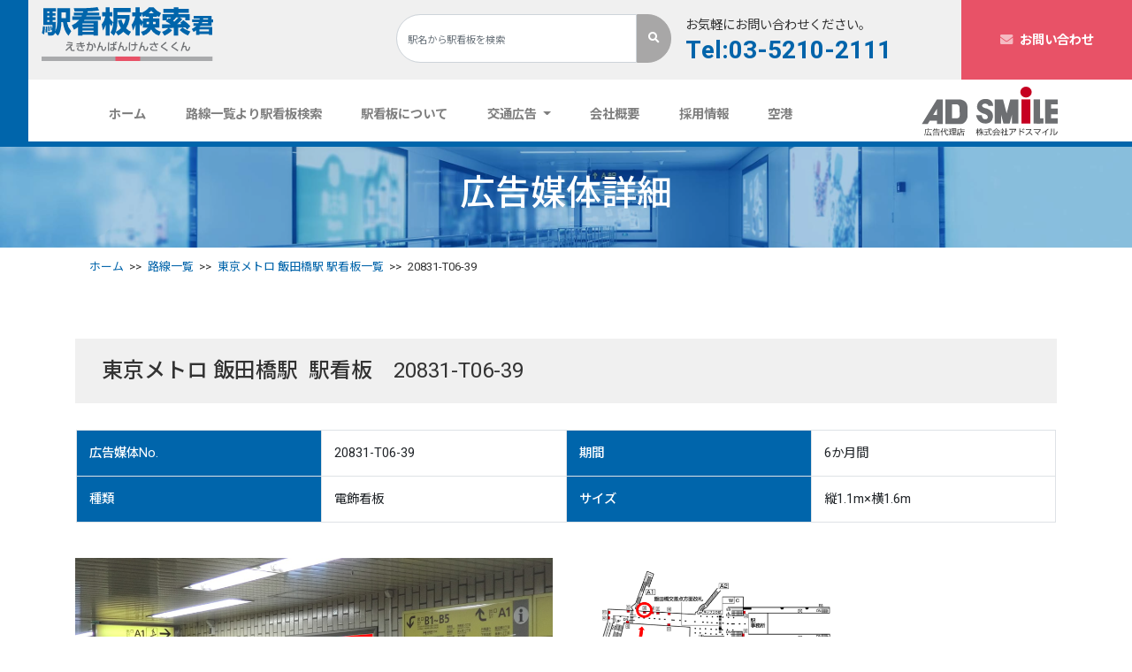

--- FILE ---
content_type: text/html; charset=UTF-8
request_url: https://www.ekikanban-kensakukun.com/ekikanban/%E6%9D%B1%E4%BA%AC%E3%83%A1%E3%83%88%E3%83%AD-%E9%A3%AF%E7%94%B0%E6%A9%8B%E9%A7%8520831-t06-39/
body_size: 66068
content:
<!doctype html>
<html lang="ja">
  <head>
	  <script async src="https://u.logly.co.jp/v1/tracking?brand_id=B112645CA"></script>
	  
	  <script>
  (function(w,d,j){var t='microAdUniverseTracker';w[t]=w[t]||{};w[t].track=w[t].track||function(){
  (w[t].queue=w[t].queue||[]).push(arguments)};var s=d.createElement('script');s.async=true;s.src=j;
  var fs=d.getElementsByTagName('script')[0];fs.parentNode.insertBefore(s,fs)})
  (window,document,'https://cdn.microad.jp/js/track.js');
  microAdUniverseTracker.track({
    "service_id": 10916
  });
　　　</script>

    <!-- Global site tag (gtag.js) - Google Analytics -->
    <script async src="https://www.googletagmanager.com/gtag/js?id=UA-167945932-1"></script>
    <script>
      window.dataLayer = window.dataLayer || [];
      function gtag(){dataLayer.push(arguments);}
      gtag('js', new Date());

      gtag('config', 'UA-167945932-1');
    </script>
    <!-- Required meta tags -->
    <meta charset="utf-8">
    <meta name="viewport" content="width=device-width, initial-scale=1, shrink-to-fit=no">

    <!-- Bootstrap CSS -->
    <link rel="stylesheet" href="https://stackpath.bootstrapcdn.com/bootstrap/4.4.1/css/bootstrap.min.css" integrity="sha384-Vkoo8x4CGsO3+Hhxv8T/Q5PaXtkKtu6ug5TOeNV6gBiFeWPGFN9MuhOf23Q9Ifjh" crossorigin="anonymous">

    <!-- Common -->    
    <link rel="stylesheet" href="https://www.ekikanban-kensakukun.com/wp-content/themes/ekikanban/css/common.css"> 

    <!-- Library -->
    <script src="https://kit.fontawesome.com/fa365c85e5.js" crossorigin="anonymous"></script>
    <link rel="stylesheet" href="https://www.ekikanban-kensakukun.com/wp-content/themes/ekikanban/lib/lightcase.css">
    <link rel="stylesheet" href="https://www.ekikanban-kensakukun.com/wp-content/themes/ekikanban/lib/animate.css">

    <!-- Page CSS-->
    <link rel="stylesheet" href="https://www.ekikanban-kensakukun.com/wp-content/themes/ekikanban/css/top.css">
    <link rel="stylesheet" href="https://www.ekikanban-kensakukun.com/wp-content/themes/ekikanban/css/tpl.css">
    
    


	
	
	
<title>東京メトロ 飯田橋駅 20831-T06-39 駅看板・駅広告媒体一覧 | 駅看板｜駅広告の駅看板検索君</title>    


	
	
	
<meta name="description" content="【東京メトロ 飯田橋駅20831-T06-39】の駅看板詳細情報です。看板の掲出をご検討されている企業様等は、先ずはこちらで内容をご覧いただき、お気軽にお問い合わせください。">    <meta name="msapplication-square70x70logo" content="/site-tile-70x70.png">
<meta name="msapplication-square150x150logo" content="/site-tile-150x150.png">
<meta name="msapplication-wide310x150logo" content="/site-tile-310x150.png">
<meta name="msapplication-square310x310logo" content="/site-tile-310x310.png">
<meta name="msapplication-TileColor" content="#0078d7">
<link rel="shortcut icon" type="image/vnd.microsoft.icon" href="https://www.ekikanban-kensakukun.com/wp-content/themes/ekikanban/favicons/favicon.ico">
<link rel="icon" type="image/vnd.microsoft.icon" href="https://www.ekikanban-kensakukun.com/wp-content/themes/ekikanban/favicons/favicon.ico">
<link rel="apple-touch-icon" sizes="57x57" href="https://www.ekikanban-kensakukun.com/wp-content/themes/ekikanban/favicons/apple-touch-icon-57x57.png">
<link rel="apple-touch-icon" sizes="60x60" href="https://www.ekikanban-kensakukun.com/wp-content/themes/ekikanban/favicons/apple-touch-icon-60x60.png">
<link rel="apple-touch-icon" sizes="72x72" href="https://www.ekikanban-kensakukun.com/wp-content/themes/ekikanban/favicons/apple-touch-icon-72x72.png">
<link rel="apple-touch-icon" sizes="76x76" href="https://www.ekikanban-kensakukun.com/wp-content/themes/ekikanban/favicons/apple-touch-icon-76x76.png">
<link rel="apple-touch-icon" sizes="114x114" href="https://www.ekikanban-kensakukun.com/wp-content/themes/ekikanban/favicons/apple-touch-icon-114x114.png">
<link rel="apple-touch-icon" sizes="120x120" href="https://www.ekikanban-kensakukun.com/wp-content/themes/ekikanban/favicons/apple-touch-icon-120x120.png">
<link rel="apple-touch-icon" sizes="144x144" href="https://www.ekikanban-kensakukun.com/wp-content/themes/ekikanban/favicons/apple-touch-icon-144x144.png">
<link rel="apple-touch-icon" sizes="152x152" href="https://www.ekikanban-kensakukun.com/wp-content/themes/ekikanban/favicons/apple-touch-icon-152x152.png">
<link rel="apple-touch-icon" sizes="180x180" href="https://www.ekikanban-kensakukun.com/wp-content/themes/ekikanban/favicons/apple-touch-icon-180x180.png">
<link rel="icon" type="image/png" sizes="36x36" href="https://www.ekikanban-kensakukun.com/wp-content/themes/ekikanban/favicons/android-chrome-36x36.png">
<link rel="icon" type="image/png" sizes="48x48" href="https://www.ekikanban-kensakukun.com/wp-content/themes/ekikanban/favicons/android-chrome-48x48.png">
<link rel="icon" type="image/png" sizes="72x72" href="https://www.ekikanban-kensakukun.com/wp-content/themes/ekikanban/favicons/android-chrome-72x72.png">
<link rel="icon" type="image/png" sizes="96x96" href="https://www.ekikanban-kensakukun.com/wp-content/themes/ekikanban/favicons/android-chrome-96x96.png">
<link rel="icon" type="image/png" sizes="128x128" href="https://www.ekikanban-kensakukun.com/wp-content/themes/ekikanban/favicons/android-chrome-128x128.png">
<link rel="icon" type="image/png" sizes="144x144" href="https://www.ekikanban-kensakukun.com/wp-content/themes/ekikanban/favicons/android-chrome-144x144.png">
<link rel="icon" type="image/png" sizes="152x152" href="https://www.ekikanban-kensakukun.com/wp-content/themes/ekikanban/favicons/android-chrome-152x152.png">
<link rel="icon" type="image/png" sizes="192x192" href="https://www.ekikanban-kensakukun.com/wp-content/themes/ekikanban/favicons/android-chrome-192x192.png">
<link rel="icon" type="image/png" sizes="256x256" href="https://www.ekikanban-kensakukun.com/wp-content/themes/ekikanban/favicons/android-chrome-256x256.png">
<link rel="icon" type="image/png" sizes="384x384" href="https://www.ekikanban-kensakukun.com/wp-content/themes/ekikanban/favicons/android-chrome-384x384.png">
<link rel="icon" type="image/png" sizes="512x512" href="https://www.ekikanban-kensakukun.com/wp-content/themes/ekikanban/favicons/android-chrome-512x512.png">
<link rel="icon" type="image/png" sizes="36x36" href="https://www.ekikanban-kensakukun.com/wp-content/themes/ekikanban/favicons/icon-36x36.png">
<link rel="icon" type="image/png" sizes="48x48" href="https://www.ekikanban-kensakukun.com/wp-content/themes/ekikanban/favicons/icon-48x48.png">
<link rel="icon" type="image/png" sizes="72x72" href="https://www.ekikanban-kensakukun.com/wp-content/themes/ekikanban/favicons/icon-72x72.png">
<link rel="icon" type="image/png" sizes="96x96" href="https://www.ekikanban-kensakukun.com/wp-content/themes/ekikanban/favicons/icon-96x96.png">
<link rel="icon" type="image/png" sizes="128x128" href="https://www.ekikanban-kensakukun.com/wp-content/themes/ekikanban/favicons/icon-128x128.png">
<link rel="icon" type="image/png" sizes="144x144" href="https://www.ekikanban-kensakukun.com/wp-content/themes/ekikanban/favicons/icon-144x144.png">
<link rel="icon" type="image/png" sizes="152x152" href="https://www.ekikanban-kensakukun.com/wp-content/themes/ekikanban/favicons/icon-152x152.png">
<link rel="icon" type="image/png" sizes="160x160" href="https://www.ekikanban-kensakukun.com/wp-content/themes/ekikanban/favicons/icon-160x160.png">
<link rel="icon" type="image/png" sizes="192x192" href="https://www.ekikanban-kensakukun.com/wp-content/themes/ekikanban/favicons/icon-192x192.png">
<link rel="icon" type="image/png" sizes="196x196" href="https://www.ekikanban-kensakukun.com/wp-content/themes/ekikanban/favicons/icon-196x196.png">
<link rel="icon" type="image/png" sizes="256x256" href="https://www.ekikanban-kensakukun.com/wp-content/themes/ekikanban/favicons/icon-256x256.png">
<link rel="icon" type="image/png" sizes="384x384" href="https://www.ekikanban-kensakukun.com/wp-content/themes/ekikanban/favicons/icon-384x384.png">
<link rel="icon" type="image/png" sizes="512x512" href="https://www.ekikanban-kensakukun.com/wp-content/themes/ekikanban/favicons/icon-512x512.png">
<link rel="icon" type="image/png" sizes="16x16" href="https://www.ekikanban-kensakukun.com/wp-content/themes/ekikanban/favicons/icon-16x16.png">
<link rel="icon" type="image/png" sizes="24x24" href="https://www.ekikanban-kensakukun.com/wp-content/themes/ekikanban/favicons/icon-24x24.png">
<link rel="icon" type="image/png" sizes="32x32" href="https://www.ekikanban-kensakukun.com/wp-content/themes/ekikanban/favicons/icon-32x32.png">
<link rel="manifest" href="https://www.ekikanban-kensakukun.com/wp-content/themes/ekikanban/favicons/manifest.json">
    <link rel='dns-prefetch' href='//s.w.org' />
<link rel='stylesheet' id='wp-block-library-css'  href='https://www.ekikanban-kensakukun.com/wp-includes/css/dist/block-library/style.min.css?ver=5.4.18' type='text/css' media='all' />
<link rel='prev' title='東京メトロ 秋葉原駅20831-H16-39' href='https://www.ekikanban-kensakukun.com/ekikanban/%e6%9d%b1%e4%ba%ac%e3%83%a1%e3%83%88%e3%83%ad-%e7%a7%8b%e8%91%89%e5%8e%9f%e9%a7%8520831-h16-39/' />
<link rel='next' title='東京メトロ 大手町駅20831-T09-50' href='https://www.ekikanban-kensakukun.com/ekikanban/%e6%9d%b1%e4%ba%ac%e3%83%a1%e3%83%88%e3%83%ad-%e5%a4%a7%e6%89%8b%e7%94%ba%e9%a7%8520831-t09-50/' />
<link rel="canonical" href="https://www.ekikanban-kensakukun.com/ekikanban/%e6%9d%b1%e4%ba%ac%e3%83%a1%e3%83%88%e3%83%ad-%e9%a3%af%e7%94%b0%e6%a9%8b%e9%a7%8520831-t06-39/" />
<link rel='shortlink' href='https://www.ekikanban-kensakukun.com/?p=13795' />
<link rel="alternate" type="application/json+oembed" href="https://www.ekikanban-kensakukun.com/wp-json/oembed/1.0/embed?url=https%3A%2F%2Fwww.ekikanban-kensakukun.com%2Fekikanban%2F%25e6%259d%25b1%25e4%25ba%25ac%25e3%2583%25a1%25e3%2583%2588%25e3%2583%25ad-%25e9%25a3%25af%25e7%2594%25b0%25e6%25a9%258b%25e9%25a7%258520831-t06-39%2F" />
<link rel="alternate" type="text/xml+oembed" href="https://www.ekikanban-kensakukun.com/wp-json/oembed/1.0/embed?url=https%3A%2F%2Fwww.ekikanban-kensakukun.com%2Fekikanban%2F%25e6%259d%25b1%25e4%25ba%25ac%25e3%2583%25a1%25e3%2583%2588%25e3%2583%25ad-%25e9%25a3%25af%25e7%2594%25b0%25e6%25a9%258b%25e9%25a7%258520831-t06-39%2F&#038;format=xml" />
<style type="text/css">.recentcomments a{display:inline !important;padding:0 !important;margin:0 !important;}</style>  </head>

   <!-- Header -->
    <header class="fixed-top">
    <!-- Header Over -->
    <div class="container-fluid d-none d-md-block headerOver">
      <div class="row">
        <div class="col-5 col-md-4 pt-2 pb-3">
          <a href="/"><img loading="lazy" src="https://www.ekikanban-kensakukun.com/wp-content/themes/ekikanban/images/common/logo.svg" alt="駅看板検索君"></a>
        </div>
        <div class="col-md-3 headerSearch pt-3 pb-2 px-0">
          <form method="post" action="https://www.ekikanban-kensakukun.com/result/" class="form-inline my-2 my-lg-0 headerOverForm">
            <input class="form-control mr-sm-2 mr-0" type="text" name="keyword" placeholder="駅名から駅看板を検索" aria-label="Search">
            <button class="btn btn-outline-success my-2 my-sm-0" type="submit"><i class="fas fa-search"></i></button>
          </form>
        </div>
        <div class="col-2 col-md-3 pt-3 pb-2 headerTel">
          <p>お気軽にお問い合わせください。</p>
          <a href="tel:0352102111" class="h3 font-weight-bold d-block text-primary">Tel:03-5210-2111</a>
        </div>
        <div class="col-5 col-md-2 headContact pr-0">
          <a class="font-weight-bold text-decoration-none" href="https://www.ekikanban-kensakukun.com/contact/"><i class="fas fa-envelope mr-2"></i>お問い合わせ</a>
        </div>
      </div>
    </div>
    <!-- /Header Over -->

    <!-- Nav forPC -->
    <div class="d-none d-md-block headerUnder forPC">
      <nav class="navbar navbar-expand-lg navbar-light pb-0">
        <div class="collapse navbar-collapse container justify-content-between" id="navbarSupportedContent">
          <ul class="navbar-nav mr-auto font-weight-bold col-lg-9 col-sm-10 justify-content-around">
            <li class="nav-item">
              <a class="nav-link px-3" href="/">ホーム <span class="sr-only">(current)</span></a>
            </li>
            <li class="nav-item">
              <a class="nav-link px-3" href="https://www.ekikanban-kensakukun.com/line-list/">路線一覧より駅看板検索</a>
            </li>
            <li class="nav-item">
              <a class="nav-link px-3" href="https://www.ekikanban-kensakukun.com/about-sign/">駅看板について</a>
            </li>
            <li class="nav-item dropdown">
              <a class="nav-link px-3 dropdown-toggle" id="navbarDropdown" role="button" data-toggle="dropdown" aria-haspopup="true" aria-expanded="false">
                交通広告
              </a>
              <div class="dropdown-menu" aria-labelledby="navbarDropdown">
                <a class="dropdown-item" href="https://www.ekikanban-kensakukun.com/about-ad/">駅メディア</a>
                <a class="dropdown-item" href="https://www.ekikanban-kensakukun.com/about-media/">車内メディア</a>
              </div>
            </li>
            <li class="nav-item">
              <a class="nav-link px-3" href="https://www.ekikanban-kensakukun.com/about-us/">会社概要</a>
            </li>
            <li class="nav-item">
              <a class="nav-link px-3" href="https://www.ekikanban-kensakukun.com/recruit/">採用情報</a>
            </li>
            <li class="nav-item">
              <a class="nav-link px-3" href="/linename/line-ap/">空港</a>
            </li>
          </ul>
          <div class="col-5 col-md-2 pb-1 col-sm-1 ">
            <img loading="lazy" src="https://www.ekikanban-kensakukun.com/wp-content/themes/ekikanban/images/common/logo_adsmile.svg" alt="Adsmile">
          </div>
        </div>
      </nav>
    </div>
    <!-- /Nav forPC -->

    <!-- Nav forSP -->
    <div class="d-block d-md-none headerUnder text-white forSP">
      <nav class="navbar navbar-expand-lg navbar-light bg-light">
        <div class="navWrap row justify-content-between">
        <a class="col-5 navbar-brand" href="/">
          <img class="spLogo" loading="lazy" src="https://www.ekikanban-kensakukun.com/wp-content/themes/ekikanban/images/common/logo.svg" alt="駅看板検索君">
          <img class="spLogo_w" loading="lazy" src="https://www.ekikanban-kensakukun.com/wp-content/themes/ekikanban/images/common/logo_w.svg" alt="駅看板検索君">
        </a>

        <div class="col-5 d-flex align-items-center justify-content-center sp-headerContact">
          <a class="text-center font-weight-bold px-3 text-decoration-none text-secondary border border-secondary bg-white rounded-pill bw-2 w-100" href="https://www.ekikanban-kensakukun.com/contact/"><i class="fas fa-envelope mr-2"></i>お問い合わせ</a>
        </div>
        <div class="col-2 p-0 d-flex justify-content-end">
        <button class="navbar-toggler" type="button" data-toggle="collapse" data-target="#navbarSupportedContent" aria-controls="navbarSupportedContent" aria-expanded="false" aria-label="Toggle navigation">
          <span class="navbar-toggler-icon"></span>
        </button>
          
        </div>
        </div>

        <div class="collapse navbar-collapse" id="navbarSupportedContent">
          <h2 class="h5 font-weight-bold text-center my-3">まずは駅名から駅看板を検索</h2>
          <form method="post" action="https://www.ekikanban-kensakukun.com/result/" class="form-inline my-2 my-lg-0 px-3 px-md-0 justify-content-center">
  <input class="form-control mr-sm-2 mr-0" type="text" name="keyword" placeholder="駅名から駅看板を検索" aria-label="Search">
  <button class="sp-navSearchBtn col-12 btn btn-outline-primary my-2 my-md-0 bg-white border-primary" type="submit">検索</button>
</form>
          <div class="dropdown-divider"></div>

          <ul class="navbar-nav mr-auto container px-5 px-md-0">
            <li class="nav-item">
              <a class="nav-link" href="/">ホーム <span class="sr-only">(current)</span></a>
            </li>
            <li class="nav-item">
              <a class="nav-link" href="https://www.ekikanban-kensakukun.com/line-list/">路線一覧より駅看板検索</a>
            </li>
            <li class="nav-item">
              <a class="nav-link" href="https://www.ekikanban-kensakukun.com/about-sign/">駅看板について</a>
            </li>

            <li class="nav-item nav-link">
              交通広告
              <ul>
                <li class="nav-item">
                  <a class="nav-link" href="https://www.ekikanban-kensakukun.com/about-ad/">駅メディア</a>
                </li>
                <li class="nav-item">
                  <a class="nav-link" href="https://www.ekikanban-kensakukun.com/about-media/">車内メディア</a>
                </li>
              </ul>
            </li>
            <li class="nav-item">
              <a class="nav-link" href="https://www.ekikanban-kensakukun.com/about-us/">会社概要</a>
            </li>
            <li class="nav-item">
              <a class="nav-link" href="https://www.ekikanban-kensakukun.com/recruit/">採用情報</a>
            </li>
            <li class="nav-item">
              <a class="nav-link px-3" href="/linename/line-ap/">空港</a>
            </li>
          </ul>

          <div class="bg-white p-3 mt-3 text-dark">
            <div class="row w-100 ml-1">
              <div class="col-12 col-md-7 pb-0 headerTel">
                <p>お気軽にお問い合わせください。</p>
                <a href="tel:0352102111" class="h2 font-weight-bold border-bottom my-2 d-block">Tel:03-5210-2111</a>
                <p class="initialism mb-1">9:00～18：00(土日祝をのぞく)　担当：杉原</p>
              </div>
              <div class="col-12 col-md-5 headContact d-flex align-items-center justify-content-center">
                <a class="py-2 font-weight-bold px-4 text-decoration-none text-secondary border border-secondary bg-white rounded-pill bw-2 w-100" href="https://www.ekikanban-kensakukun.com/contact/"><i class="fas fa-envelope mr-2"></i>お問い合わせ</a>
              </div>
            </div>
          </div>
        </div>
      </nav>
    </div>
    <!-- /Nav forSP -->
    </header>
    <!-- /header --><body>    <!-- UnderMV -->
    <div class="container-fluid underMV topContent">
      <div class="container">
          <h1 class="underMV-title mb-0">広告媒体詳細</h1>
      </div>
    </div>
    <!-- /UnderMV -->

	
	
		
	    <!-- BreadList -->
	    	    <div class="container mb-5">
	      <ol class="breadcrumb initialism">
	        <li><a href="/">ホーム</a></li>
	        <li><a href="https://www.ekikanban-kensakukun.com/line-list/">路線一覧</a></li>
	        <li><a href="https://www.ekikanban-kensakukun.com/station/metro-iidabashi/">東京メトロ 飯田橋駅 駅看板一覧</a></li>
	        <li>20831-T06-39</li>
	      </ol>
	    </div>
	    <!-- /BreadList -->
	
	

    <div class="tpl-Section px-0 px-md-3">
    	<div class="container">
	        <h3 class="tpl-H3 line-height-18">東京メトロ 飯田橋駅&ensp;駅看板　20831-T06-39</h3>
	        <div>
	          	        </div>

	        <div class="row justify-content-center px-3">
	          <table class="tpl-table col-12 col-md-12 table">
	            <caption></caption>
	            <tbody>
	              <tr class="text-left">
	                <th class="text-left bg-primary text-white" style="width: 25%;">広告媒体No.</th>
	                <td class="text-left" style="width: 25%;">20831-T06-39</td>
	                <th class="text-left bg-primary text-white" style="width: 25%;">期間</th>
	                <td class="text-left" style="width: 25%;">6か月間</td>
	              </tr>
	              <tr class="text-left">
	                <th class="text-left bg-primary text-white" style="width: 25%;">種類</th>
	                <td class="text-left" style="width: 25%;">電飾看板</td>
	                <th class="text-left bg-primary text-white" style="width: 25%;">サイズ</th>
	                <td class="text-left" style="width: 25%;">縦1.1m×横1.6m</td>
	              </tr>
	            </tbody>
	          </table>
	        </div>

	        <div class="container tpl-glid mb-5 px-0">
	        	<div class="row">
	        			        		<div class="col-md-6 col-12">
	        			<div class="mb-3">       
	        				<a href="https://www.ekikanban-kensakukun.com/wp-content/uploads/2022/09/設置イメージ-15.png" data-rel="lightcase:adimages"  data-lc-caption="" title="設置イメージ"><img loading="lazy" src="https://www.ekikanban-kensakukun.com/wp-content/uploads/2022/09/設置イメージ-15-1024x624.png" alt=""></a>
	        			</div> 
	        			<p class="h6">設置イメージ</p>
	        			<p class="initialism"></p>
	        		</div>
	        			        			        		<div class="col-md-6 col-12">
	        			<div class="mb-3">  
	        				<a href="https://www.ekikanban-kensakukun.com/wp-content/uploads/2022/09/駅図1-27.png" data-rel="lightcase:adimages"  data-lc-caption="" title="駅図1"><img loading="lazy" src="https://www.ekikanban-kensakukun.com/wp-content/uploads/2022/09/駅図1-27-1024x682.png" alt=""></a>
	        			</div> 
	        			<p class="h6">駅図1</p>
	        			<p class="initialism"></p>
	        		</div>
	        			        			        			        			        	</div>

		        <div>
		        	東京メトロ東西線線飯田橋駅の乗り換え通路(有楽町線・南北線)A1出口付近の壁面に設置された駅看板です。<br />
■飯田橋駅での乗り換え利用の方の多くがご覧になる場所にあり、注目度の高い看板です。<br />
■JR中央・総武線（各駅停車）、 南北線・東西線、都営大江戸線をご利用の方もご覧になりますので、<br />
　各沿線への効果の波及が見込まれます。<br />
■飯田橋セントラルプラザ（ラムラ）、小石川後楽園、東京大神宮、靖国神社、東京しごとセンターなどが至近、<br />
■東京理科大学、法政大学、日本歯科大学、東京厚生年金病院、東京逓信病院などの最寄りでもあります。<br />
■飯田橋駅、有楽町線・南北線・東西線、神楽坂・九段周辺での広告をお考えの方に最適です。		        	<p class="mt-3">※駅看板・駅広告媒体の掲出費用・料金等はお気軽にお問い合わせください。</p>
		        </div>

		        <div class="text-center mt-5">
		        	<form action="/contact/" method="post" >
		        	<button type="submit" class="tpl-btn btn mb-3 btn-outline-primary tpl-bg-awesome btn-icon-before px-5 no-round bw-2 mr-3 py-3" role="button" >この看板についてのお問い合わせ</button>
		        		<input type="hidden" name="kanbannum" value="20831-T06-39">
		        	</form>
		        </div>
	        </div>
    	</div>
    </div>

    <div class="tpl-Section px-0 px-md-3 mb-5">
    	<div class="container">
	    	<h4 class="tpl-H4 line-height-18">駅の基礎情報</h4>
			<div>
				東京メトロ飯田橋駅は一日の乗降客数が173,224人、東西線・有楽町線・南北線が発着する駅です。			</div>
	        <div class="text-center mt-5">
	        	<a class="tpl-btn btn mb-3 btn-outline-primary tpl-bg-awesome btn-icon-before px-5 no-round bw-2 mr-3 py-3" href="https://www.ekikanban-kensakukun.com/station/metro-iidabashi/" role="button">東京メトロ 飯田橋駅の他の駅看板情報はこちら</a>
	        </div>
    	</div>
	</div>

    <!-- LineList -->
    <div class="tpl-Section py-0 py-md-5 px-3 mb-5">
      <div class="container"> 
        <!-- <h2 class="lineTitle">路線一覧から探す <a class="d-inline-block d-md-none small" href="">>MORE</a></h2> -->        
      <h2 class="tpl-H2 is_tpl-H2-underline text-center h2">
        <span class="tpl-H2-title line-height-18">路線一覧から探す</span>
        <span class="h2En">LINE LIST</span>
        <span class="h2En_Big">LINE LIST</span>
      </h2>
        <div class="">
          <div class="row">
            <div class="col-6 col-sm-6 col-md-3 lineLogo text-center px-0 mb-md-5 mb-0">
              <div class="lineWrap mx-md-3 mx-0">
                <a class="lineLogoOver shadow-sm border mx-3 d-none d-sm-flex py-3" data-toggle="modal" data-target="#line-modal-jr">
                    <img loading="lazy" src="https://www.ekikanban-kensakukun.com/wp-content/themes/ekikanban/images/common/line_jr.svg" alt="JR">
                </a>
                <div class="lineLogoUnder bg-dark mx-2 px-md-2 px-0 pb-2 mb-0">
                  <a data-toggle="modal" data-target="#line-modal-jr"><p class="mb-0">JR</p></a>
                </div>
              </div>
            </div>
            <div class="col-6 col-sm-6 col-md-3 lineLogo text-center px-0 mb-md-5 mb-0">
              <div class="lineWrap mx-md-3 mx-0">
                <a class="lineLogoOver shadow-sm border mx-3 d-none d-sm-flex py-3" data-toggle="modal" data-target="#line-modal-metro">
                  <img loading="lazy" src="https://www.ekikanban-kensakukun.com/wp-content/themes/ekikanban/images/common/line_metro.svg" alt="東京メトロ">
                </a>
                <div class="lineLogoUnder bg-dark mx-2 px-md-2 px-0 pb-2 mb-0">
                  <a data-toggle="modal" data-target="#line-modal-metro"><p class="mb-0">東京メトロ</p></a>
                </div>
              </div>
            </div>
            <div class="col-6 col-sm-6 col-md-3 lineLogo text-center px-0 mb-md-5 mb-0">
              <div class="lineWrap mx-md-3 mx-0">
                <a class="lineLogoOver shadow-sm border mx-3 d-none d-sm-flex py-3" data-toggle="modal" data-target="#line-modal-tukuba">
                  <picture>
                    <source type="image/webp" srcset="https://www.ekikanban-kensakukun.com/wp-content/themes/ekikanban/images/common/line_tukuba.webp" alt="つくばエクスプレス">
                      <img loading="lazy" src="https://www.ekikanban-kensakukun.com/wp-content/themes/ekikanban/images/common/line_tukuba.png" alt="つくばエクスプレス">
                  </picture>
                </a>
                <div class="lineLogoUnder bg-dark mx-2 px-md-2 px-0 pb-2 mb-0">
                    <a data-toggle="modal" data-target="#line-modal-tukuba"><p class="mb-0">つくば<br>エクスプレス</p></a>
                </div>
              </div>
            </div>
            <div class="col-6 col-sm-6 col-md-3 lineLogo text-center px-0 mb-md-5 mb-0">
              <div class="lineWrap mx-md-3 mx-0">
              <a class="lineLogoOver shadow-sm border mx-3 d-none d-sm-flex py-3" data-toggle="modal" data-target="#line-modal-rinkai">
                <img loading="lazy" src="https://www.ekikanban-kensakukun.com/wp-content/themes/ekikanban/images/common/line_rinkai.svg" alt="りんかい線">
              </a>
              <div class="lineLogoUnder bg-dark mx-2 px-md-2 px-0 pb-2 mb-0">
                <a data-toggle="modal" data-target="#line-modal-rinkai"><p class="mb-0">りんかい線</p></a>
              </div>
            </div>
            </div>
            <div class="col-6 col-sm-6 col-md-3 lineLogo text-center px-0 mb-md-5 mb-0 mb-md-0">
              <div class="lineWrap mx-md-3 mx-0">
              <a class="lineLogoOver shadow-sm border mx-3 d-none d-sm-flex py-3" data-toggle="modal" data-target="#line-modal-yuri">
                <picture>
                  <source type="image/webp" srcset="https://www.ekikanban-kensakukun.com/wp-content/themes/ekikanban/images/common/line_yuri.webp" alt="ゆりかもめ">
                  <img loading="lazy" src="https://www.ekikanban-kensakukun.com/wp-content/themes/ekikanban/images/common/line_yuri.png" alt="ゆりかもめ">
                </picture>
              </a>
              <div class="lineLogoUnder bg-dark mx-2 px-md-2 px-0 pb-2 mb-0">
                <a data-toggle="modal" data-target="#line-modal-yuri"><p class="mb-0">ゆりかもめ</p></a>
              </div>
            </div>
            </div>
            <div class="col-6 col-sm-6 col-md-3 lineLogo text-center px-0 mb-md-5 mb-0 mb-md-0">
              <div class="lineWrap mx-md-3 mx-0">
                <a class="lineLogoOver shadow-sm border mx-3 d-none d-sm-flex py-3" data-toggle="modal" data-target="#line-modal-shinkan">
                  <picture>
                    <source type="image/webp" srcset="https://www.ekikanban-kensakukun.com/wp-content/themes/ekikanban/images/common/line_shinkan.webp" alt="新幹線">
                    <img loading="lazy" src="https://www.ekikanban-kensakukun.com/wp-content/themes/ekikanban/images/common/line_shinkan.png" alt="新幹線">
                  </picture>
                </a>
                <div class="lineLogoUnder bg-dark mx-2 px-md-2 px-0 pb-2 mb-0">
                  <a data-toggle="modal" data-target="#line-modal-shinkan"><p class="mb-0">新幹線</p></a>
                </div>
              </div>
            </div>
            <div class="col-6 col-sm-6 col-md-3 lineLogo text-center px-0 mb-md-5 mb-0 mb-md-0">
              <div class="lineWrap mx-md-3 mx-0">
                <a class="lineLogoOver shadow-sm border mx-3 d-none d-sm-flex py-3" data-toggle="modal" data-target="#line-modal-ap">
                  <picture>
                    <source type="image/webp" srcset="https://www.ekikanban-kensakukun.com/wp-content/themes/ekikanban/images/common/line_ap.webp" alt="空港全国">
                    <img loading="lazy" src="https://www.ekikanban-kensakukun.com/wp-content/themes/ekikanban/images/common/line_ap.png" alt="空港全国">
                  </picture>
                </a>
                <div class="lineLogoUnder bg-dark mx-2 px-md-2 px-0 pb-2 mb-0">
                  <a data-toggle="modal" data-target="#line-modal-ap"><p class="mb-0">空港全国</p></a>
                </div>
              </div>
            </div>
            <div class="col-6 col-sm-6 col-md-3 lineLogo text-center px-0 mb-md-5 mb-0 mb-md-0">
              <div class="lineWrap mx-md-3 mx-0">
                <a class="lineLogoOver shadow-sm border mx-3 d-none d-sm-flex py-3" data-toggle="modal" data-target="#line-modal-other">
                    <i class="fas fa-subway other_train"></i>
                </a>
                <div class="lineLogoUnder bg-dark mx-2 px-md-2 px-0 pb-2 mb-0">
                  <a data-toggle="modal" data-target="#line-modal-other"><p class="mb-0">その他の路線</p></a>
                </div>
              </div>
            </div>
          </div>       
        </div>
      </div>
    </div>
    <!-- /LineList -->    
        <!-- Footer -->
    <div class="FooterBefore tpl-bg-blue text-white py-5 px-3">
    <div class="container-fluid">
      <div class="row justify-content-center">
        <div class="col-sm-12 col-md-6 tpl-half">
            <p class="h5 font-weight-normal">お気軽にお問い合わせください。</p>
            <p class="footerTel h2 font-weight-bold">Tel:03-5210-2111</p>
            <p class="mb-0">9:00～18：00(土日祝をのぞく)　　<br class="d-md-none">担当：杉原</p>
        </div>
        <div class="col-sm-12 col-md-6 tpl-half py-0 px-5 py-md-3 mt-3 mt-md-0">
          <a class="text-decoration-none font-weight-bold footerContact text-white border border-white bw-2 py-3 py-md-0 h6" href="https://www.ekikanban-kensakukun.com/contact/"><i class="fas fa-envelope mr-2"></i>お問い合わせ</a>
        </div>
      </div>
    </div>     
    </div>

    <div class="Footer text-white py-3 px-3">
      <div class="container">
        <div class="row align-items-center">
          <div class="col-sm-6 col-md-3">
             <div class="p-1"><img loading="lazy" src="https://www.ekikanban-kensakukun.com/wp-content/themes/ekikanban/images/common/logo_adsmile_f.svg" alt="Adsmile"></div>
          </div>
        </div>
      </div>
      <div class="container footerNav py-3 px-3">
        <div class="row">
          <div class="col-sm-6 col-md-3">
            <ul class="list-unstyled">
              <li class="tpl-bg-awesome tpl-bg-awesome-triangle my-3"><a href="/" class="text-white">ホーム</a></li>
              <li class="tpl-bg-awesome tpl-bg-awesome-triangle my-3"><a href="https://www.ekikanban-kensakukun.com/line-list/" class="text-white">路線一覧より駅看板検索</a></li>
            </ul>
          </div>
          <div class="col-sm-6 col-md-3">
            <ul class="list-unstyled">
              <li class="tpl-bg-awesome tpl-bg-awesome-triangle my-0 my-md-3"><a href="https://www.ekikanban-kensakukun.com/about-sign/" class="text-white">駅看板について</a></li>
              <li class="tpl-bg-awesome tpl-bg-awesome-triangle my-3"><a class="text-white">交通広告</a>
                <ul class="list-unstyled ml-2 footerNav-ul-child">
                  <li><a href="https://www.ekikanban-kensakukun.com/about-ad/" class="text-white mt-1 d-inline-block initialism">駅メディア</a></li>
                  <li><a href="https://www.ekikanban-kensakukun.com/about-media/" class="text-white d-inline-block initialism">車内メディア</a></li>
                </ul>
              </li>
            </ul>
          </div>
          <div class="col-sm-6 col-md-3">
            <ul class="list-unstyled">
              <li class="tpl-bg-awesome tpl-bg-awesome-triangle my-0 my-md-3"><a href="https://www.ekikanban-kensakukun.com/about-us/" class="text-white">会社概要</a></li>
              <li class="tpl-bg-awesome tpl-bg-awesome-triangle my-3"><a href="https://www.ekikanban-kensakukun.com/recruit/" class="text-white">採用情報</a></li>
              <li class="tpl-bg-awesome tpl-bg-awesome-triangle my-3"><a href="https://www.ekikanban-kensakukun.com/privacy/" class="text-white">個人情報保護について</a></li>
            </ul>
          </div>
          <div class="col-sm-6 col-md-3">
            <ul class="list-unstyled">
              <li class="tpl-bg-awesome tpl-bg-awesome-triangle my-0 my-md-3"><a href="https://www.ekikanban-kensakukun.com/contact/" class="text-white">お問い合わせ</a></li>
            </ul>
          </div>
        </div>
      </div>     
    </div>
    <!-- Footer -->

    <!-- CopyRight -->
    <div class="container copyright">
      <div class="row">
        <div class="col-12 text-center py-1 initialism">
          &copy;AD SMILE Co,.Ltd. All Rights Reserved.
        </div>
      </div>
    </div>
    <!-- CopyRight -->

    <!-- SPfixMenu -->
    <div class="container-fluid spFooterNav d-block d-md-none fixed-bottom">
      <div class="row">
        <div class="col-4 text-center py-1 initialism border-right border-white justify-content-center align-items-center d-flex">
          <a class="spFooterNav-Wrap d-block" data-toggle="modal" data-target="#line-modal-search">
            <i class="fas fa-search"></i>
            <p>駅名で検索</p>
          </a>
        </div>
        <div class="col-4 text-center py-1 initialism border-right border-white justify-content-center align-items-center d-flex">
          <a href="tel:0352102111" class="spFooterNav-Wrap d-block">
          <i class="fas fa-phone"></i>
          <p>お電話での<br>お問い合わせ</p>
          </a>
        </div>
        <div class="col-4 text-center py-1 initialism border-right border-white justify-content-center align-items-center d-flex">
          <a href="https://www.ekikanban-kensakukun.com/contact/" class="spFooterNav-Wrap d-block">
          <i class="fas fa-envelope"></i>
          <p>メールでの<br>お問い合わせ</p>
          </a>
        </div>
      </div>
    </div>
    <!-- SPfixMenu -->	<!-- モーダルの設定 jr -->
<div class="modal fade line-modal" id="line-modal-jr" tabindex="-1" role="dialog" aria-labelledby="exampleModalLabel">
  <div class="modal-dialog modal-lg rounded-lg border-top border-bottom bw-18 border-primary" role="document">
    <div class="modal-content border border-0 no-round">
      <div class="modal-header border-bottom-0">
        <h5 class="modal-title h2 font-weight-bold border-bottom bw-4 w-100" id="exampleModalLabel">JR</h5>
        <button type="button" class="close" data-dismiss="modal" aria-label="閉じる">
          <span aria-hidden="true">&times;</span>
        </button>
      </div>
      <div class="modal-body">
        <ul class="row px-2">

          <li class="col-6 col-md-4 mb-3">
            <div class="border-bottom tpl-bg-awesome tpl-bg-awesome-triangle text-primary">
              <a class="" href="https://www.ekikanban-kensakukun.com/linename/line-jy/">JR山手線</a>
            </div>
          </li>


          <li class="col-6 col-md-4 mb-3">
            <div class="border-bottom tpl-bg-awesome tpl-bg-awesome-triangle text-primary">
              <a class="" href="https://www.ekikanban-kensakukun.com/linename/line-jb/">JR中央総武線</a>
            </div>
          </li>


          <li class="col-6 col-md-4 mb-3">
            <div class="border-bottom tpl-bg-awesome tpl-bg-awesome-triangle text-primary">
              <a class="" href="https://www.ekikanban-kensakukun.com/linename/line-jk/">JR京浜東北線</a>
            </div>
          </li>


          <li class="col-6 col-md-4 mb-3">
            <div class="border-bottom tpl-bg-awesome tpl-bg-awesome-triangle text-primary">
              <a class="" href="https://www.ekikanban-kensakukun.com/linename/line-jl/">JR常磐線</a>
            </div>
          </li>


          <li class="col-6 col-md-4 mb-3">
            <div class="border-bottom tpl-bg-awesome tpl-bg-awesome-triangle text-primary">
              <a class="" href="https://www.ekikanban-kensakukun.com/linename/line-ja/">JR埼京線</a>
            </div>
          </li>


          <li class="col-6 col-md-4 mb-3">
            <div class="border-bottom tpl-bg-awesome tpl-bg-awesome-triangle text-primary">
              <a class="" href="https://www.ekikanban-kensakukun.com/linename/line-ju/">JR宇都宮線</a>
            </div>
          </li>


          <li class="col-6 col-md-4 mb-3">
            <div class="border-bottom tpl-bg-awesome tpl-bg-awesome-triangle text-primary">
              <a class="" href="https://www.ekikanban-kensakukun.com/linename/line-jn/">JR南武線</a>
            </div>
          </li>


          <li class="col-6 col-md-4 mb-3">
            <div class="border-bottom tpl-bg-awesome tpl-bg-awesome-triangle text-primary">
              <a class="" href="https://www.ekikanban-kensakukun.com/linename/line-jh/">JR横浜線</a>
            </div>
          </li>


          <li class="col-6 col-md-4 mb-3">
            <div class="border-bottom tpl-bg-awesome tpl-bg-awesome-triangle text-primary">
              <a class="" href="https://www.ekikanban-kensakukun.com/linename/line-jm/">JR武蔵野線</a>
            </div>
          </li>


          <li class="col-6 col-md-4 mb-3">
            <div class="border-bottom tpl-bg-awesome tpl-bg-awesome-triangle text-primary">
              <a class="" href="https://www.ekikanban-kensakukun.com/linename/line-je/">JR京葉線</a>
            </div>
          </li>


          <li class="col-6 col-md-4 mb-3">
            <div class="border-bottom tpl-bg-awesome tpl-bg-awesome-triangle text-primary">
              <a class="" href="https://www.ekikanban-kensakukun.com/linename/line-jt/">JR東海道本線</a>
            </div>
          </li>


          <li class="col-6 col-md-4 mb-3">
            <div class="border-bottom tpl-bg-awesome tpl-bg-awesome-triangle text-primary">
              <a class="" href="https://www.ekikanban-kensakukun.com/linename/line-jut/">JR高崎線</a>
            </div>
          </li>


          <li class="col-6 col-md-4 mb-3">
            <div class="border-bottom tpl-bg-awesome tpl-bg-awesome-triangle text-primary">
              <a class="" href="https://www.ekikanban-kensakukun.com/linename/line-jo/">JR横須賀線</a>
            </div>
          </li>


          <li class="col-6 col-md-4 mb-3">
            <div class="border-bottom tpl-bg-awesome tpl-bg-awesome-triangle text-primary">
              <a class="" href="https://www.ekikanban-kensakukun.com/linename/line-jon/">JR総武本線・成田線</a>
            </div>
          </li>


          <li class="col-6 col-md-4 mb-3">
            <div class="border-bottom tpl-bg-awesome tpl-bg-awesome-triangle text-primary">
              <a class="" href="https://www.ekikanban-kensakukun.com/linename/line-jco/">JR青梅線</a>
            </div>
          </li>


          <li class="col-6 col-md-4 mb-3">
            <div class="border-bottom tpl-bg-awesome tpl-bg-awesome-triangle text-primary">
              <a class="" href="https://www.ekikanban-kensakukun.com/linename/line-jg/">JR相模線</a>
            </div>
          </li>


          <li class="col-6 col-md-4 mb-3">
            <div class="border-bottom tpl-bg-awesome tpl-bg-awesome-triangle text-primary">
              <a class="" href="https://www.ekikanban-kensakukun.com/linename/line-jci/">JR五日市線</a>
            </div>
          </li>


          <li class="col-6 col-md-4 mb-3">
            <div class="border-bottom tpl-bg-awesome tpl-bg-awesome-triangle text-primary">
              <a class="" href="https://www.ekikanban-kensakukun.com/linename/line-jnk/">JR日光線</a>
            </div>
          </li>


          <li class="col-6 col-md-4 mb-3">
            <div class="border-bottom tpl-bg-awesome tpl-bg-awesome-triangle text-primary">
              <a class="" href="https://www.ekikanban-kensakukun.com/linename/line-jth/">JR東北本線</a>
            </div>
          </li>


          <li class="col-6 col-md-4 mb-3">
            <div class="border-bottom tpl-bg-awesome tpl-bg-awesome-triangle text-primary">
              <a class="" href="https://www.ekikanban-kensakukun.com/linename/line-jkg/">JR川越線・八高線</a>
            </div>
          </li>


          <li class="col-6 col-md-4 mb-3">
            <div class="border-bottom tpl-bg-awesome tpl-bg-awesome-triangle text-primary">
              <a class="" href="https://www.ekikanban-kensakukun.com/linename/line-jch/">JR中央本線</a>
            </div>
          </li>


          <li class="col-6 col-md-4 mb-3">
            <div class="border-bottom tpl-bg-awesome tpl-bg-awesome-triangle text-primary">
              <a class="" href="https://www.ekikanban-kensakukun.com/linename/line-jti/">JR伊東線</a>
            </div>
          </li>

          
        </ul>
      </div>
      <div class="modal-footer border-top-0">
        <button type="button" class="btn btn-secondary" data-dismiss="modal">閉じる</button>
      </div><!-- /.modal-footer -->
    </div><!-- /.modal-content -->
  </div><!-- /.modal-dialog -->
</div><!-- /.modal -->
<!-- モーダルの設定 metro -->
<div class="modal fade line-modal" id="line-modal-metro" tabindex="-1" role="dialog" aria-labelledby="exampleModalLabel">
  <div class="modal-dialog modal-lg rounded-lg border-top border-bottom bw-18 border-primary" role="document">
    <div class="modal-content border border-0 no-round">
      <div class="modal-header border-bottom-0">
        <h5 class="modal-title h2 font-weight-bold border-bottom bw-4 w-100" id="exampleModalLabel">東京メトロ</h5>
        <button type="button" class="close" data-dismiss="modal" aria-label="閉じる">
          <span aria-hidden="true">&times;</span>
        </button>
      </div>
      <div class="modal-body">
        <ul class="row px-2">

          <li class="col-6 col-md-4 mb-3">
            <div class="border-bottom tpl-bg-awesome tpl-bg-awesome-triangle text-primary">
              <a class="" href="https://www.ekikanban-kensakukun.com/linename/line-g/">東京メトロ銀座線</a>
            </div>
          </li>


          <li class="col-6 col-md-4 mb-3">
            <div class="border-bottom tpl-bg-awesome tpl-bg-awesome-triangle text-primary">
              <a class="" href="https://www.ekikanban-kensakukun.com/linename/line-m/">東京メトロ丸ノ内線</a>
            </div>
          </li>


          <li class="col-6 col-md-4 mb-3">
            <div class="border-bottom tpl-bg-awesome tpl-bg-awesome-triangle text-primary">
              <a class="" href="https://www.ekikanban-kensakukun.com/linename/line-h/">東京メトロ日比谷線</a>
            </div>
          </li>


          <li class="col-6 col-md-4 mb-3">
            <div class="border-bottom tpl-bg-awesome tpl-bg-awesome-triangle text-primary">
              <a class="" href="https://www.ekikanban-kensakukun.com/linename/line-t/">東京メトロ東西線</a>
            </div>
          </li>


          <li class="col-6 col-md-4 mb-3">
            <div class="border-bottom tpl-bg-awesome tpl-bg-awesome-triangle text-primary">
              <a class="" href="https://www.ekikanban-kensakukun.com/linename/line-c/">東京メトロ千代田線</a>
            </div>
          </li>


          <li class="col-6 col-md-4 mb-3">
            <div class="border-bottom tpl-bg-awesome tpl-bg-awesome-triangle text-primary">
              <a class="" href="https://www.ekikanban-kensakukun.com/linename/line-y/">東京メトロ有楽町線</a>
            </div>
          </li>


          <li class="col-6 col-md-4 mb-3">
            <div class="border-bottom tpl-bg-awesome tpl-bg-awesome-triangle text-primary">
              <a class="" href="https://www.ekikanban-kensakukun.com/linename/line-f/">東京メトロ副都心線</a>
            </div>
          </li>


          <li class="col-6 col-md-4 mb-3">
            <div class="border-bottom tpl-bg-awesome tpl-bg-awesome-triangle text-primary">
              <a class="" href="https://www.ekikanban-kensakukun.com/linename/line-z/">東京メトロ半蔵門線</a>
            </div>
          </li>


          <li class="col-6 col-md-4 mb-3">
            <div class="border-bottom tpl-bg-awesome tpl-bg-awesome-triangle text-primary">
              <a class="" href="https://www.ekikanban-kensakukun.com/linename/line-n/">東京メトロ南北線</a>
            </div>
          </li>

          
        </ul>
      </div>
      <div class="modal-footer border-top-0">
        <button type="button" class="btn btn-secondary" data-dismiss="modal">閉じる</button>
      </div><!-- /.modal-footer -->
    </div><!-- /.modal-content -->
  </div><!-- /.modal-dialog -->
</div><!-- /.modal -->
<!-- モーダルの設定 tukuba -->
<div class="modal fade line-modal" id="line-modal-tukuba" tabindex="-1" role="dialog" aria-labelledby="exampleModalLabel">
  <div class="modal-dialog modal-lg rounded-lg border-top border-bottom bw-18 border-primary" role="document">
    <div class="modal-content border border-0 no-round">
      <div class="modal-header border-bottom-0">
        <h5 class="modal-title h2 font-weight-bold border-bottom bw-4 w-100" id="exampleModalLabel">つくばエクスプレス</h5>
        <button type="button" class="close" data-dismiss="modal" aria-label="閉じる">
          <span aria-hidden="true">&times;</span>
        </button>
      </div>
      <div class="modal-body">
        <ul class="row px-2">

          <li class="col-6 col-md-4 mb-3">
            <div class="border-bottom tpl-bg-awesome tpl-bg-awesome-triangle text-primary">
              <a class="" href="https://www.ekikanban-kensakukun.com/linename/line-tx/">つくばエクスプレス線</a>
            </div>
          </li>

          
        </ul>
      </div>
      <div class="modal-footer border-top-0">
        <button type="button" class="btn btn-secondary" data-dismiss="modal">閉じる</button>
      </div><!-- /.modal-footer -->
    </div><!-- /.modal-content -->
  </div><!-- /.modal-dialog -->
</div><!-- /.modal -->
<!-- モーダルの設定 rinkai -->
<div class="modal fade line-modal" id="line-modal-rinkai" tabindex="-1" role="dialog" aria-labelledby="exampleModalLabel">
  <div class="modal-dialog modal-lg rounded-lg border-top border-bottom bw-18 border-primary" role="document">
    <div class="modal-content border border-0 no-round">
      <div class="modal-header border-bottom-0">
        <h5 class="modal-title h2 font-weight-bold border-bottom bw-4 w-100" id="exampleModalLabel">りんかい線</h5>
        <button type="button" class="close" data-dismiss="modal" aria-label="閉じる">
          <span aria-hidden="true">&times;</span>
        </button>
      </div>
      <div class="modal-body">
        <ul class="row px-2">

          <li class="col-6 col-md-4 mb-3">
            <div class="border-bottom tpl-bg-awesome tpl-bg-awesome-triangle text-primary">
              <a class="" href="https://www.ekikanban-kensakukun.com/linename/line-r/">りんかい線</a>
            </div>
          </li>

          
        </ul>
      </div>
      <div class="modal-footer border-top-0">
        <button type="button" class="btn btn-secondary" data-dismiss="modal">閉じる</button>
      </div><!-- /.modal-footer -->
    </div><!-- /.modal-content -->
  </div><!-- /.modal-dialog -->
</div><!-- /.modal -->
<!-- モーダルの設定 yuri -->
<div class="modal fade line-modal" id="line-modal-yuri" tabindex="-1" role="dialog" aria-labelledby="exampleModalLabel">
  <div class="modal-dialog modal-lg rounded-lg border-top border-bottom bw-18 border-primary" role="document">
    <div class="modal-content border border-0 no-round">
      <div class="modal-header border-bottom-0">
        <h5 class="modal-title h2 font-weight-bold border-bottom bw-4 w-100" id="exampleModalLabel">ゆりかもめ</h5>
        <button type="button" class="close" data-dismiss="modal" aria-label="閉じる">
          <span aria-hidden="true">&times;</span>
        </button>
      </div>
      <div class="modal-body">
        <ul class="row px-2">

          <li class="col-6 col-md-4 mb-3">
            <div class="border-bottom tpl-bg-awesome tpl-bg-awesome-triangle text-primary">
              <a class="" href="https://www.ekikanban-kensakukun.com/linename/line-u/">ゆりかもめ</a>
            </div>
          </li>

          
        </ul>
      </div>
      <div class="modal-footer border-top-0">
        <button type="button" class="btn btn-secondary" data-dismiss="modal">閉じる</button>
      </div><!-- /.modal-footer -->
    </div><!-- /.modal-content -->
  </div><!-- /.modal-dialog -->
</div><!-- /.modal -->
<!-- モーダルの設定 shinkan -->
<div class="modal fade line-modal" id="line-modal-shinkan" tabindex="-1" role="dialog" aria-labelledby="exampleModalLabel">
  <div class="modal-dialog modal-lg rounded-lg border-top border-bottom bw-18 border-primary" role="document">
    <div class="modal-content border border-0 no-round">
      <div class="modal-header border-bottom-0">
        <h5 class="modal-title h2 font-weight-bold border-bottom bw-4 w-100" id="exampleModalLabel">新幹線</h5>
        <button type="button" class="close" data-dismiss="modal" aria-label="閉じる">
          <span aria-hidden="true">&times;</span>
        </button>
      </div>
      <div class="modal-body">
        <ul class="row px-2">

          <li class="col-6 col-md-4 mb-3">
            <div class="border-bottom tpl-bg-awesome tpl-bg-awesome-triangle text-primary">
              <a class="" href="https://www.ekikanban-kensakukun.com/linename/line-sint/">東北新幹線</a>
            </div>
          </li>


          <li class="col-6 col-md-4 mb-3">
            <div class="border-bottom tpl-bg-awesome tpl-bg-awesome-triangle text-primary">
              <a class="" href="https://www.ekikanban-kensakukun.com/linename/line-sinj/">上越新幹線</a>
            </div>
          </li>


          <li class="col-6 col-md-4 mb-3">
            <div class="border-bottom tpl-bg-awesome tpl-bg-awesome-triangle text-primary">
              <a class="" href="https://www.ekikanban-kensakukun.com/linename/line-sintk/">東海道新幹線</a>
            </div>
          </li>

          
        </ul>
      </div>
      <div class="modal-footer border-top-0">
        <button type="button" class="btn btn-secondary" data-dismiss="modal">閉じる</button>
      </div><!-- /.modal-footer -->
    </div><!-- /.modal-content -->
  </div><!-- /.modal-dialog -->
</div><!-- /.modal -->
<!-- モーダルの設定 other -->
<div class="modal fade line-modal" id="line-modal-other" tabindex="-1" role="dialog" aria-labelledby="exampleModalLabel">
  <div class="modal-dialog modal-lg rounded-lg border-top border-bottom bw-18 border-primary" role="document">
    <div class="modal-content border border-0 no-round">
      <div class="modal-header border-bottom-0">
        <h5 class="modal-title h2 font-weight-bold border-bottom bw-4 w-100" id="exampleModalLabel">その他の路線</h5>
        <button type="button" class="close" data-dismiss="modal" aria-label="閉じる">
          <span aria-hidden="true">&times;</span>
        </button>
      </div>
      <div class="modal-body">
        <ul class="row px-2">

          <li class="col-6 col-md-4 mb-3">
            <div class="border-bottom tpl-bg-awesome tpl-bg-awesome-triangle text-primary">
              <a class="" href="https://www.ekikanban-kensakukun.com/linename/line-sr/">埼玉高速鉄道線</a>
            </div>
          </li>


          <li class="col-6 col-md-4 mb-3">
            <div class="border-bottom tpl-bg-awesome tpl-bg-awesome-triangle text-primary">
              <a class="" href="https://www.ekikanban-kensakukun.com/linename/line-ksn/">京成成田空港線</a>
            </div>
          </li>


          <li class="col-6 col-md-4 mb-3">
            <div class="border-bottom tpl-bg-awesome tpl-bg-awesome-triangle text-primary">
              <a class="" href="https://www.ekikanban-kensakukun.com/linename/line-nt/">日暮里・舎人ライナー</a>
            </div>
          </li>


          <li class="col-6 col-md-4 mb-3">
            <div class="border-bottom tpl-bg-awesome tpl-bg-awesome-triangle text-primary">
              <a class="" href="https://www.ekikanban-kensakukun.com/linename/line-s/">都営 新宿線</a>
            </div>
          </li>


          <li class="col-6 col-md-4 mb-3">
            <div class="border-bottom tpl-bg-awesome tpl-bg-awesome-triangle text-primary">
              <a class="" href="https://www.ekikanban-kensakukun.com/linename/line-i/">都営 三田線</a>
            </div>
          </li>


          <li class="col-6 col-md-4 mb-3">
            <div class="border-bottom tpl-bg-awesome tpl-bg-awesome-triangle text-primary">
              <a class="" href="https://www.ekikanban-kensakukun.com/linename/line-e/">都営 大江戸線</a>
            </div>
          </li>


          <li class="col-6 col-md-4 mb-3">
            <div class="border-bottom tpl-bg-awesome tpl-bg-awesome-triangle text-primary">
              <a class="" href="https://www.ekikanban-kensakukun.com/linename/line-a/">都営 浅草線</a>
            </div>
          </li>


          <li class="col-6 col-md-4 mb-3">
            <div class="border-bottom tpl-bg-awesome tpl-bg-awesome-triangle text-primary">
              <a class="" href="https://www.ekikanban-kensakukun.com/linename/line-mo/">東京モノレール線</a>
            </div>
          </li>


          <li class="col-6 col-md-4 mb-3">
            <div class="border-bottom tpl-bg-awesome tpl-bg-awesome-triangle text-primary">
              <a class="" href="https://www.ekikanban-kensakukun.com/linename/line-ko/">京王線（複線）</a>
            </div>
          </li>


          <li class="col-6 col-md-4 mb-3">
            <div class="border-bottom tpl-bg-awesome tpl-bg-awesome-triangle text-primary">
              <a class="" href="https://www.ekikanban-kensakukun.com/linename/line-in/">京王 井の頭線</a>
            </div>
          </li>


          <li class="col-6 col-md-4 mb-3">
            <div class="border-bottom tpl-bg-awesome tpl-bg-awesome-triangle text-primary">
              <a class="" href="https://www.ekikanban-kensakukun.com/linename/line-oh/">小田急 小田原線</a>
            </div>
          </li>


          <li class="col-6 col-md-4 mb-3">
            <div class="border-bottom tpl-bg-awesome tpl-bg-awesome-triangle text-primary">
              <a class="" href="https://www.ekikanban-kensakukun.com/linename/line-oe/">小田急 江ノ島線</a>
            </div>
          </li>


          <li class="col-6 col-md-4 mb-3">
            <div class="border-bottom tpl-bg-awesome tpl-bg-awesome-triangle text-primary">
              <a class="" href="https://www.ekikanban-kensakukun.com/linename/line-ot/">小田急 多摩線</a>
            </div>
          </li>


          <li class="col-6 col-md-4 mb-3">
            <div class="border-bottom tpl-bg-awesome tpl-bg-awesome-triangle text-primary">
              <a class="" href="https://www.ekikanban-kensakukun.com/linename/line-ty/">東急 東横線</a>
            </div>
          </li>


          <li class="col-6 col-md-4 mb-3">
            <div class="border-bottom tpl-bg-awesome tpl-bg-awesome-triangle text-primary">
              <a class="" href="https://www.ekikanban-kensakukun.com/linename/line-mg/">東急 目黒線</a>
            </div>
          </li>


          <li class="col-6 col-md-4 mb-3">
            <div class="border-bottom tpl-bg-awesome tpl-bg-awesome-triangle text-primary">
              <a class="" href="https://www.ekikanban-kensakukun.com/linename/line-dt/">東急 田園都市線</a>
            </div>
          </li>


          <li class="col-6 col-md-4 mb-3">
            <div class="border-bottom tpl-bg-awesome tpl-bg-awesome-triangle text-primary">
              <a class="" href="https://www.ekikanban-kensakukun.com/linename/line-om/">東急 大井町線</a>
            </div>
          </li>


          <li class="col-6 col-md-4 mb-3">
            <div class="border-bottom tpl-bg-awesome tpl-bg-awesome-triangle text-primary">
              <a class="" href="https://www.ekikanban-kensakukun.com/linename/line-ik/">東急 池上線</a>
            </div>
          </li>


          <li class="col-6 col-md-4 mb-3">
            <div class="border-bottom tpl-bg-awesome tpl-bg-awesome-triangle text-primary">
              <a class="" href="https://www.ekikanban-kensakukun.com/linename/line-tm/">東急 多摩川線</a>
            </div>
          </li>


          <li class="col-6 col-md-4 mb-3">
            <div class="border-bottom tpl-bg-awesome tpl-bg-awesome-triangle text-primary">
              <a class="" href="https://www.ekikanban-kensakukun.com/linename/line-sg/">東急 世田谷線</a>
            </div>
          </li>


          <li class="col-6 col-md-4 mb-3">
            <div class="border-bottom tpl-bg-awesome tpl-bg-awesome-triangle text-primary">
              <a class="" href="https://www.ekikanban-kensakukun.com/linename/line-ti/">東武 伊勢崎線</a>
            </div>
          </li>


          <li class="col-6 col-md-4 mb-3">
            <div class="border-bottom tpl-bg-awesome tpl-bg-awesome-triangle text-primary">
              <a class="" href="https://www.ekikanban-kensakukun.com/linename/line-tj/">東武 東上線</a>
            </div>
          </li>


          <li class="col-6 col-md-4 mb-3">
            <div class="border-bottom tpl-bg-awesome tpl-bg-awesome-triangle text-primary">
              <a class="" href="https://www.ekikanban-kensakukun.com/linename/line-td/">東武 野田線</a>
            </div>
          </li>


          <li class="col-6 col-md-4 mb-3">
            <div class="border-bottom tpl-bg-awesome tpl-bg-awesome-triangle text-primary">
              <a class="" href="https://www.ekikanban-kensakukun.com/linename/line-kk/">京急本線</a>
            </div>
          </li>


          <li class="col-6 col-md-4 mb-3">
            <div class="border-bottom tpl-bg-awesome tpl-bg-awesome-triangle text-primary">
              <a class="" href="https://www.ekikanban-kensakukun.com/linename/line-kkk/">京急空港線</a>
            </div>
          </li>


          <li class="col-6 col-md-4 mb-3">
            <div class="border-bottom tpl-bg-awesome tpl-bg-awesome-triangle text-primary">
              <a class="" href="https://www.ekikanban-kensakukun.com/linename/line-sl/">新京成電鉄</a>
            </div>
          </li>


          <li class="col-6 col-md-4 mb-3">
            <div class="border-bottom tpl-bg-awesome tpl-bg-awesome-triangle text-primary">
              <a class="" href="https://www.ekikanban-kensakukun.com/linename/line-sp/">特殊媒体</a>
            </div>
          </li>


          <li class="col-6 col-md-4 mb-3">
            <div class="border-bottom tpl-bg-awesome tpl-bg-awesome-triangle text-primary">
              <a class="" href="https://www.ekikanban-kensakukun.com/linename/line-kkh/">羽田空港</a>
            </div>
          </li>


          <li class="col-6 col-md-4 mb-3">
            <div class="border-bottom tpl-bg-awesome tpl-bg-awesome-triangle text-primary">
              <a class="" href="https://www.ekikanban-kensakukun.com/linename/line-ss/">西武新宿線</a>
            </div>
          </li>

          
        </ul>
      </div>
      <div class="modal-footer border-top-0">
        <button type="button" class="btn btn-secondary" data-dismiss="modal">閉じる</button>
      </div><!-- /.modal-footer -->
    </div><!-- /.modal-content -->
  </div><!-- /.modal-dialog -->
</div><!-- /.modal -->
<!-- モーダルの設定 ap -->
<div class="modal fade line-modal" id="line-modal-ap" tabindex="-1" role="dialog" aria-labelledby="exampleModalLabel">
  <div class="modal-dialog modal-lg rounded-lg border-top border-bottom bw-18 border-primary" role="document">
    <div class="modal-content border border-0 no-round">
      <div class="modal-header border-bottom-0">
        <h5 class="modal-title h2 font-weight-bold border-bottom bw-4 w-100" id="exampleModalLabel">空港全国</h5>
        <button type="button" class="close" data-dismiss="modal" aria-label="閉じる">
          <span aria-hidden="true">&times;</span>
        </button>
      </div>
      <div class="modal-body">
        <ul class="row px-2">

          <li class="col-6 col-md-4 mb-3">
            <div class="border-bottom tpl-bg-awesome tpl-bg-awesome-triangle text-primary">
              <a class="" href="https://www.ekikanban-kensakukun.com/linename/line-ap/">空港全国</a>
            </div>
          </li>

          
        </ul>
      </div>
      <div class="modal-footer border-top-0">
        <button type="button" class="btn btn-secondary" data-dismiss="modal">閉じる</button>
      </div><!-- /.modal-footer -->
    </div><!-- /.modal-content -->
  </div><!-- /.modal-dialog -->
</div><!-- /.modal -->

<!-- モーダルの設定 検索 -->
<div class="modal fade line-modal" id="line-modal-search" tabindex="-1" role="dialog" aria-labelledby="exampleModalLabel">
  <div class="modal-dialog modal-lg rounded-lg border-top border-bottom bw-18 border-primary" role="document">
    <div class="modal-content border border-0 no-round">
      <div class="modal-header border-bottom-0">
        <h5 class="modal-title h2 font-weight-bold border-bottom bw-4 w-100" id="exampleModalLabel">駅名から検索</h5>
        <button type="button" class="close" data-dismiss="modal" aria-label="閉じる">
          <span aria-hidden="true">&times;</span>
        </button>
      </div>
      <div class="modal-body">
        <form method="post" action="https://www.ekikanban-kensakukun.com/result/" class="form-inline my-2 my-lg-0 headerOverForm">
            <input class="form-control mr-sm-2 mr-0" type="text" name="keyword" placeholder="駅名から駅看板を検索" aria-label="Search">
            <button class="btn btn-outline-success my-2 my-sm-0" type="submit"><i class="fas fa-search"></i></button>
          </form>
      </div>
      <div class="modal-footer border-top-0">
        <button type="button" class="btn btn-secondary" data-dismiss="modal">閉じる</button>
      </div><!-- /.modal-footer -->
    </div><!-- /.modal-content -->
  </div><!-- /.modal-dialog -->
</div><!-- /.modal -->	        <!-- Optional JavaScript -->
    <!-- jQuery first, then Popper.js, then Bootstrap JS -->
    <script src="https://code.jquery.com/jquery-3.4.1.slim.min.js" integrity="sha384-J6qa4849blE2+poT4WnyKhv5vZF5SrPo0iEjwBvKU7imGFAV0wwj1yYfoRSJoZ+n" crossorigin="anonymous"></script>
    <script src="https://cdn.jsdelivr.net/npm/popper.js@1.16.0/dist/umd/popper.min.js" integrity="sha384-Q6E9RHvbIyZFJoft+2mJbHaEWldlvI9IOYy5n3zV9zzTtmI3UksdQRVvoxMfooAo" crossorigin="anonymous"></script>
    <script src="https://stackpath.bootstrapcdn.com/bootstrap/4.4.1/js/bootstrap.min.js" integrity="sha384-wfSDF2E50Y2D1uUdj0O3uMBJnjuUD4Ih7YwaYd1iqfktj0Uod8GCExl3Og8ifwB6" crossorigin="anonymous"></script>  
    <script src="https://www.ekikanban-kensakukun.com/wp-content/themes/ekikanban/lib/lightcase.js"></script>
    <script src="https://www.ekikanban-kensakukun.com/wp-content/themes/ekikanban/lib/wow.min.js"></script>
    <script src="https://www.ekikanban-kensakukun.com/wp-content/themes/ekikanban/js/common.js"></script>
        <script type='text/javascript' src='https://www.ekikanban-kensakukun.com/wp-includes/js/wp-embed.min.js?ver=5.4.18'></script>
  </body>
</html>

--- FILE ---
content_type: image/svg+xml
request_url: https://www.ekikanban-kensakukun.com/wp-content/themes/ekikanban/images/common/logo_adsmile_f.svg
body_size: 8021
content:
<svg xmlns="http://www.w3.org/2000/svg" width="302" height="113.923" viewBox="0 0 302 113.923"><defs><style>.a{fill:#fff;}.b{fill:#c60021;}</style></defs><g transform="translate(-144 -3709.077)"><path class="a" d="M937.977,356.253l-33.656,57.211h13l4.59-7.8h16.063v7.8h13V356.253Zm-8.415,36.407,8.415-14.305V392.66Z" transform="translate(-760.321 3382.197)"/><path class="a" d="M955.469,356.253H924.263v57.211h33.156c13.653,0,16.253-16.9,16.253-16.9v-22.1C973.672,356.253,955.469,356.253,955.469,356.253Zm1.3,37.707s0,6.5-6.5,6.5h-10.4V367.955h9.1s7.8,0,7.8,7.8Z" transform="translate(-728.404 3382.197)"/><path class="a" d="M988.933,372.451h-10.4s0-5.2-7.8-5.2c0,0-5.8-.193-6.5,3.9-.978,5.732,9.24,6.746,9.24,6.746s14.781,3.779,14.781,16.752c0,0,1.313,18.4-16.916,18.4S950.474,393.5,950.474,393.5h12.482s.848,9.362,6.746,9.362c0,0,6.722.822,6.722-4.925s-7.885-7.861-7.885-7.861-16.261-3.8-16.261-16.118c0,0-.164-18.068,18.724-18.068C971,355.888,988.933,355.012,988.933,372.451Z" transform="translate(-686.453 3381.602)"/><path class="a" d="M1013.849,356.253h-12.812L992.959,388.8l-8.078-32.551H966.516v56.2h14.453V392.119l5.046,20.331H999.9l5.046-20.331v20.331H1019.4v-56.2Z" transform="translate(-660.778 3382.197)"/><rect class="b" width="19.709" height="56.198" transform="translate(365.522 3738.449)"/><rect class="a" width="14.453" height="56.198" transform="translate(392.457 3738.449)"/><rect class="a" width="14.782" height="11.99" transform="translate(399.684 3782.657)"/><circle class="b" cx="12.482" cy="12.482" r="12.482" transform="translate(362.894 3709.077)"/><path class="a" d="M1037.637,368.242v-11.99h-27.921v56.2h27.921v-11.99h-14.782v-9.28h14.782v-13.66h-14.782v-9.28Z" transform="translate(-591.637 3382.197)"/><path class="a" d="M914.447,384.132v-1.914h1.511v1.914h7.45v1.436H909.53v5.685a14.35,14.35,0,0,1-2.078,7.833l-1.165-1.131a11.361,11.361,0,0,0,1.73-6.319v-7.5Zm4.881,6.793a36.4,36.4,0,0,1,3.771,7.648l-1.514.655c-.218-.655-.382-1.147-.655-1.8-3,.491-9.034.928-11.437,1.056l-.237-1.547c1.092-.018,1.547-.036,1.911-.055a63.841,63.841,0,0,0,3.2-10.49l1.586.4a73,73,0,0,1-3.261,10.017c3.043-.182,4.993-.291,7.724-.619a37.792,37.792,0,0,0-2.442-4.608Z" transform="translate(-757.174 3423.754)"/><path class="a" d="M921.3,384.769v-2.53h1.511v2.53h6.174v1.35h-6.174v2.952h7.469v1.344h-16.9V389.07H921.3v-2.952h-4.117a12.886,12.886,0,0,1-1.878,2.476L914,387.666a13.733,13.733,0,0,0,3.407-5.409l1.4.346a19.405,19.405,0,0,1-.892,2.166ZM928.44,399.1h-1.492v-.855H916.712v.855h-1.493v-6.956H928.44Zm-1.492-5.627H916.712V396.9h10.236Z" transform="translate(-745.825 3423.788)"/><path class="a" d="M924.087,399.137h-1.531v-9.5a12.176,12.176,0,0,1-1.529,1.948l-.746-1.693a17.024,17.024,0,0,0,3.752-7.669l1.547.294a19.369,19.369,0,0,1-1.493,4.332ZM937.365,386.9l.091,1.4-6.231.455a18.238,18.238,0,0,0,2.585,7.669c.531.8.949.892,1.241.892.619,0,1.056-1.966,1.24-2.861l1.417.713c-.327,1.6-1,3.968-2.457,3.968-1.256,0-2.057-.892-2.767-1.93-1.823-2.642-2.387-5.37-2.861-8.34l-4.1.307-.145-1.456,4.062-.273c-.31-3.079-.364-4.226-.4-5.209h1.586a50.576,50.576,0,0,0,.419,5.1Zm-2.057-.6a17.566,17.566,0,0,0-3.1-2.788l.931-1.056a15.32,15.32,0,0,1,3.243,2.676Z" transform="translate(-734.779 3423.754)"/><path class="a" d="M933.379,395.4a49.014,49.014,0,0,1-5.848,1.893l-.237-1.493c.637-.146,1.641-.437,2.476-.655v-5.318h-2.057V388.4h2.057v-4.169h-2.239v-1.4h5.827v1.4h-2.13V388.4h1.8v1.423h-1.8v4.86c.892-.309,1.456-.528,2.13-.783Zm10.491-12.984v8.558h-4.226v2.075h4.405v1.35h-4.405v2.567h4.733v1.368H932.812v-1.368h5.409V394.4H933.85v-1.35h4.371v-2.075h-4.244v-8.558Zm-5.649,1.308h-2.842v2.351h2.842Zm0,3.573h-2.842v2.382h2.842Zm4.244-3.573h-2.821v2.351h2.821Zm0,3.573h-2.821v2.382h2.821Z" transform="translate(-723.552 3424.069)"/><path class="a" d="M942.377,383.982v-1.75h1.547v1.75h7.359v1.4H937.423v5.591c0,5.3-1.44,7.3-1.929,7.994l-1.186-1.147c.658-.983,1.6-2.424,1.6-6.884v-6.956Zm8.959,5.191h-6.647v2.512h5.448v7.43H948.66v-.908h-8.67v.908h-1.456v-7.43H943.2v-5.664h1.492v1.747h6.647Zm-2.676,3.877h-8.67v3.771h8.67Z" transform="translate(-712.327 3423.776)"/><path class="a" d="M956.607,393.068a11.89,11.89,0,0,1-1.62-2.8v8.87h-1.4v-9a18.109,18.109,0,0,1-2.294,4.9l-.676-1.8a17.538,17.538,0,0,0,2.842-6.064h-2.533v-1.422h2.66v-3.513h1.4v3.513h2.257v1.422h-2.257v1.183a14.231,14.231,0,0,0,2.512,3.443Zm6.759,6.067h-1.441v-6.668a16.3,16.3,0,0,1-4.405,5.209l-1.04-1.292a16.5,16.5,0,0,0,5.008-5.518h-4.244v-1.4h4.681v-2.84h-2.314a10.091,10.091,0,0,1-1.311,2.312l-1.347-.837a10.757,10.757,0,0,0,2.239-5.373l1.514.2a16.455,16.455,0,0,1-.567,2.309h1.786v-3h1.441v3h4.007v1.386h-4.007v2.84h4.426v1.4h-3.916a14.575,14.575,0,0,0,4.168,5.373l-.837,1.532a14.142,14.142,0,0,1-3.841-5.412Z" transform="translate(-686.231 3423.776)"/><path class="a" d="M967.41,396.895c-2.619.6-6.007,1.149-9.487,1.584l-.218-1.511c.764-.055,1.729-.146,4.025-.473v-5.719H958.1v-1.42h8.688v1.42h-3.55v5.5c2.624-.437,3.406-.6,4.1-.765Zm1.441-14.607c-.018.619-.018,1.347.018,3.024h5.776v1.42h-5.719c.2,3.388.4,6.884,2.309,9.653.2.291.713,1.019,1.2,1.019s.91-1.238,1.019-3.006l1.4.637c-.2,1.386-.567,4.1-2.244,4.1-2.021,0-3.513-3.022-3.968-4.444-.929-2.8-1.022-4.26-1.241-7.958h-9.635v-1.42h9.583c-.039-.856-.055-1.95-.055-3.024Zm3.971,2.894a14.351,14.351,0,0,0-2.84-1.891l.835-1.095a17.782,17.782,0,0,1,2.933,1.859Z" transform="translate(-674.88 3423.72)"/><path class="a" d="M978.214,388.758h-9.632v-1.019a21.588,21.588,0,0,1-3.243,1.7l-.746-1.477c5.427-2.13,7.466-5.081,7.958-5.809h1.62a17.638,17.638,0,0,0,7.96,5.864l-.8,1.456a19.58,19.58,0,0,1-3.115-1.711Zm-1.6,4.317a26.547,26.547,0,0,1,4.463,5.409l-1.311.874c-.294-.489-.512-.835-.892-1.4-3.043.437-10.472.765-13.278.765l-.164-1.493h2.515a31.33,31.33,0,0,0,2.239-4.717h-4.99v-1.4h16.263v1.4H971.95a50.084,50.084,0,0,1-2.348,4.681c.452-.018,2.5-.073,2.876-.091,2.221-.091,4.1-.255,5.448-.382a33.881,33.881,0,0,0-2.515-2.822Zm1.019-5.7a18.578,18.578,0,0,1-4.26-3.935,17.049,17.049,0,0,1-4.226,3.935Z" transform="translate(-663.855 3423.642)"/><path class="a" d="M976.222,399.146h-1.474v-7.378a16.808,16.808,0,0,1-2.494,1.93l-.619-1.493a13.2,13.2,0,0,0,5.336-5.646h-5.1v-1.365h2.876v-2.97h1.474v2.97h2.351v1.383a12.748,12.748,0,0,1-1.984,3.222,13.082,13.082,0,0,0,2.622,2.387l-.819,1.331a12.5,12.5,0,0,1-2.169-2.187Zm8.069-16.921v5.266H988.3v1.493h-4.007V397h4.426v1.493H978.1V397h4.662v-8.012h-3.807v-1.493h3.807v-5.266Z" transform="translate(-652.585 3423.765)"/><path class="a" d="M994.475,382.7a9.461,9.461,0,0,1-5.7,7.63l-1.059-1.347a7.057,7.057,0,0,0,4.574-4.738H979.013V382.7ZM979.6,396.287c4.735-1.969,5.536-5.409,5.591-10.181l1.784.018c-.109,4.044-.528,8.652-6.3,11.473Z" transform="translate(-640.776 3424.529)"/><path class="a" d="M989.483,382.534v4.827a48.755,48.755,0,0,1,9.216,3.989l-.783,1.732a43.018,43.018,0,0,0-8.433-4.026V398.6h-1.748V382.534Zm6.046,3.989a17.763,17.763,0,0,0-1.511-2.785l1.168-.585a17.217,17.217,0,0,1,1.545,2.751Zm2.387-.947a18.508,18.508,0,0,0-1.5-2.7l1.113-.564A15.961,15.961,0,0,1,999.1,384.9Z" transform="translate(-626.815 3423.911)"/><path class="a" d="M992.922,396.055a19.858,19.858,0,0,0,10.875-11.674h-9.929v-1.568h12.168a21.067,21.067,0,0,1-3.607,7.6,77.352,77.352,0,0,1,6.34,5.627l-1.35,1.35a57.684,57.684,0,0,0-5.976-5.739,20.423,20.423,0,0,1-7.521,5.755Z" transform="translate(-618.515 3424.707)"/><path class="a" d="M1010.047,396.782a38.371,38.371,0,0,0-7.523-7.614l1.24-1.056a32.672,32.672,0,0,1,3.623,2.931c4.208-2.806,5.536-5.409,6.03-6.374H999.9v-1.547h16.066c-1.11,3.88-4.408,7.047-7.466,9.013a40.088,40.088,0,0,1,3.058,3.461Z" transform="translate(-607.347 3425.201)"/><path class="a" d="M1016.875,398.271h-1.745v-9a38.311,38.311,0,0,1-7.3,3.659l-1-1.4c2.621-.928,9.107-3.571,13.531-9.089l1.6,1.074a48.059,48.059,0,0,1-5.084,4.535Z" transform="translate(-596.265 3424.113)"/><path class="a" d="M1018.56,387.925a22.046,22.046,0,0,1-.965,6.353,9.481,9.481,0,0,1-2.694,4.046l-1.2-1.222a8.4,8.4,0,0,0,2.572-4.278,24.727,24.727,0,0,0,.58-4.663v-5.139h1.711Zm4.881,7.994c3.352-.819,5.048-3.279,5.794-7.357l1.532.616c-1.532,7.851-6.977,8.47-9.018,8.67V382.477h1.693Z" transform="translate(-585.265 3424.169)"/></g></svg>